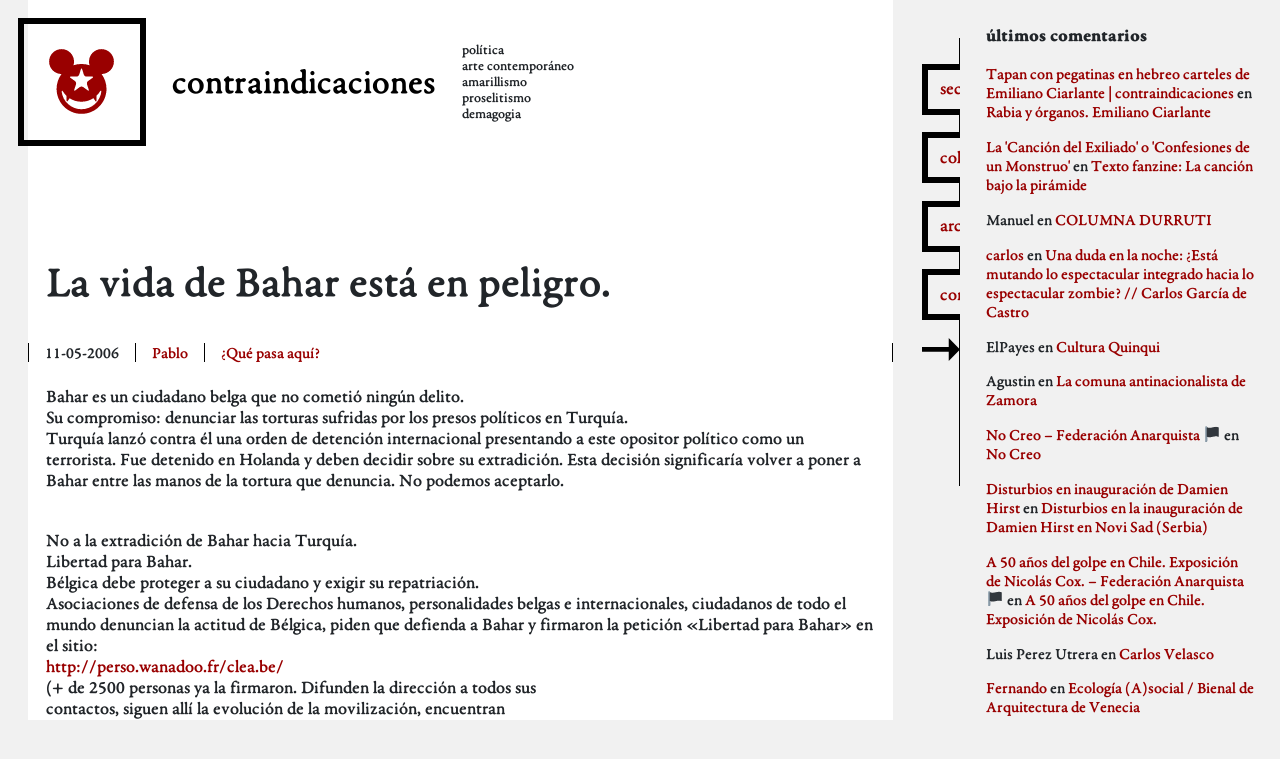

--- FILE ---
content_type: text/html; charset=UTF-8
request_url: https://contraindicaciones.net/la_vida_de_bahar_esta_en_pelig/
body_size: 10384
content:
<!doctype html>
<html lang="es">
  <head>
    <meta charset="utf-8">
    <meta http-equiv="x-ua-compatible" content="ie=edge">
    <meta name="viewport" content="width=device-width, initial-scale=1, shrink-to-fit=no">
    <title>La vida de Bahar está en peligro. | contraindicaciones</title>

<!-- The SEO Framework by Sybre Waaijer -->
<meta name="description" content="Bahar es un ciudadano belga que no cometi&oacute; ning&uacute;n delito. Su compromiso: denunciar las torturas sufridas por los presos pol&iacute;ticos en Turqu&iacute;a." />
<meta property="og:locale" content="es_ES" />
<meta property="og:type" content="website" />
<meta property="og:title" content="La vida de Bahar está en peligro. | contraindicaciones" />
<meta property="og:description" content="Bahar es un ciudadano belga que no cometi&oacute; ning&uacute;n delito. Su compromiso: denunciar las torturas sufridas por los presos pol&iacute;ticos en Turqu&iacute;a. Turqu&iacute;a lanz&oacute; contra &eacute;l una orden de detenci&oacute;n&#8230;" />
<meta property="og:url" content="https://contraindicaciones.net/la_vida_de_bahar_esta_en_pelig/" />
<meta property="og:site_name" content="contraindicaciones" />
<meta name="twitter:card" content="summary_large_image" />
<meta name="twitter:title" content="La vida de Bahar está en peligro. | contraindicaciones" />
<meta name="twitter:description" content="Bahar es un ciudadano belga que no cometi&oacute; ning&uacute;n delito. Su compromiso: denunciar las torturas sufridas por los presos pol&iacute;ticos en Turqu&iacute;a. Turqu&iacute;a lanz&oacute; contra &eacute;l una orden de detenci&oacute;n&#8230;" />
<link rel="canonical" href="https://contraindicaciones.net/la_vida_de_bahar_esta_en_pelig/" />
<script type="application/ld+json">{"@context":"https://schema.org","@type":"BreadcrumbList","itemListElement":[{"@type":"ListItem","position":1,"item":{"@id":"https://contraindicaciones.net/","name":"contraindicaciones"}},{"@type":"ListItem","position":2,"item":{"@id":"https://contraindicaciones.net/category/que-pasa-aqui/","name":"\u00bfQu\u00e9 pasa aqu\u00ed?"}},{"@type":"ListItem","position":3,"item":{"@id":"https://contraindicaciones.net/la_vida_de_bahar_esta_en_pelig/","name":"La vida de Bahar est\u00e1 en peligro."}}]}</script>
<!-- / The SEO Framework by Sybre Waaijer | 3.88ms meta | 0.40ms boot -->

<link rel='dns-prefetch' href='//s.w.org' />
<link rel="alternate" type="application/rss+xml" title="contraindicaciones &raquo; Comentario La vida de Bahar está en peligro. del feed" href="https://contraindicaciones.net/la_vida_de_bahar_esta_en_pelig/feed/" />
		<script>
			window._wpemojiSettings = {"baseUrl":"https:\/\/s.w.org\/images\/core\/emoji\/13.0.1\/72x72\/","ext":".png","svgUrl":"https:\/\/s.w.org\/images\/core\/emoji\/13.0.1\/svg\/","svgExt":".svg","source":{"concatemoji":"https:\/\/contraindicaciones.net\/wp\/wp-includes\/js\/wp-emoji-release.min.js?ver=5.7"}};
			!function(e,a,t){var n,r,o,i=a.createElement("canvas"),p=i.getContext&&i.getContext("2d");function s(e,t){var a=String.fromCharCode;p.clearRect(0,0,i.width,i.height),p.fillText(a.apply(this,e),0,0);e=i.toDataURL();return p.clearRect(0,0,i.width,i.height),p.fillText(a.apply(this,t),0,0),e===i.toDataURL()}function c(e){var t=a.createElement("script");t.src=e,t.defer=t.type="text/javascript",a.getElementsByTagName("head")[0].appendChild(t)}for(o=Array("flag","emoji"),t.supports={everything:!0,everythingExceptFlag:!0},r=0;r<o.length;r++)t.supports[o[r]]=function(e){if(!p||!p.fillText)return!1;switch(p.textBaseline="top",p.font="600 32px Arial",e){case"flag":return s([127987,65039,8205,9895,65039],[127987,65039,8203,9895,65039])?!1:!s([55356,56826,55356,56819],[55356,56826,8203,55356,56819])&&!s([55356,57332,56128,56423,56128,56418,56128,56421,56128,56430,56128,56423,56128,56447],[55356,57332,8203,56128,56423,8203,56128,56418,8203,56128,56421,8203,56128,56430,8203,56128,56423,8203,56128,56447]);case"emoji":return!s([55357,56424,8205,55356,57212],[55357,56424,8203,55356,57212])}return!1}(o[r]),t.supports.everything=t.supports.everything&&t.supports[o[r]],"flag"!==o[r]&&(t.supports.everythingExceptFlag=t.supports.everythingExceptFlag&&t.supports[o[r]]);t.supports.everythingExceptFlag=t.supports.everythingExceptFlag&&!t.supports.flag,t.DOMReady=!1,t.readyCallback=function(){t.DOMReady=!0},t.supports.everything||(n=function(){t.readyCallback()},a.addEventListener?(a.addEventListener("DOMContentLoaded",n,!1),e.addEventListener("load",n,!1)):(e.attachEvent("onload",n),a.attachEvent("onreadystatechange",function(){"complete"===a.readyState&&t.readyCallback()})),(n=t.source||{}).concatemoji?c(n.concatemoji):n.wpemoji&&n.twemoji&&(c(n.twemoji),c(n.wpemoji)))}(window,document,window._wpemojiSettings);
		</script>
		<style>
img.wp-smiley,
img.emoji {
	display: inline !important;
	border: none !important;
	box-shadow: none !important;
	height: 1em !important;
	width: 1em !important;
	margin: 0 .07em !important;
	vertical-align: -0.1em !important;
	background: none !important;
	padding: 0 !important;
}
</style>
	<link rel='stylesheet' id='wp-block-library-css'  href='https://contraindicaciones.net/wp/wp-includes/css/dist/block-library/style.min.css?ver=5.7' media='all' />
<link rel='stylesheet' id='sage/app.css-css'  href='https://contraindicaciones.net/app/themes/ci/dist/styles/app.css?id=eb5e397d90f64d0e7846' media='all' />
<script src='https://contraindicaciones.net/wp/wp-includes/js/jquery/jquery.min.js?ver=3.5.1' id='jquery-core-js'></script>
<script src='https://contraindicaciones.net/wp/wp-includes/js/jquery/jquery-migrate.min.js?ver=3.3.2' id='jquery-migrate-js'></script>
<link rel="https://api.w.org/" href="https://contraindicaciones.net/wp-json/" /><link rel="alternate" type="application/json" href="https://contraindicaciones.net/wp-json/wp/v2/posts/436" /><link rel="EditURI" type="application/rsd+xml" title="RSD" href="https://contraindicaciones.net/wp/xmlrpc.php?rsd" />
<link rel="wlwmanifest" type="application/wlwmanifest+xml" href="https://contraindicaciones.net/wp/wp-includes/wlwmanifest.xml" /> 
<link rel="alternate" type="application/json+oembed" href="https://contraindicaciones.net/wp-json/oembed/1.0/embed?url=https%3A%2F%2Fcontraindicaciones.net%2Fla_vida_de_bahar_esta_en_pelig%2F" />
<link rel="alternate" type="text/xml+oembed" href="https://contraindicaciones.net/wp-json/oembed/1.0/embed?url=https%3A%2F%2Fcontraindicaciones.net%2Fla_vida_de_bahar_esta_en_pelig%2F&#038;format=xml" />
<link rel="apple-touch-icon" sizes="180x180" href="/app/uploads/fbrfg/apple-touch-icon.png">
<link rel="icon" type="image/png" sizes="32x32" href="/app/uploads/fbrfg/favicon-32x32.png">
<link rel="icon" type="image/png" sizes="16x16" href="/app/uploads/fbrfg/favicon-16x16.png">
<link rel="manifest" href="/app/uploads/fbrfg/site.webmanifest">
<link rel="shortcut icon" href="/app/uploads/fbrfg/favicon.ico">
<meta name="msapplication-TileColor" content="#da532c">
<meta name="msapplication-config" content="/app/uploads/fbrfg/browserconfig.xml">
<meta name="theme-color" content="#ffffff"><style>.recentcomments a{display:inline !important;padding:0 !important;margin:0 !important;}</style>  </head>

  <body class="post-template-default single single-post postid-436 single-format-standard wp-embed-responsive la_vida_de_bahar_esta_en_pelig">
        
    <div id="app">
      <header class="banner">
  <div class="container-fluid">

    <div class="row brand align-items-center flex-column flex-md-row">
      <a class="logo mr-sm-4" href="https://contraindicaciones.net/">
        <svg class="browni" width="400" height="400" viewBox="0 0 400 400" fill="none" xmlns="http://www.w3.org/2000/svg">
<path fill-rule="evenodd" clip-rule="evenodd" d="M160.32 119.967C172.823 115.697 186.23 113.379 200.179 113.379C214.025 113.379 227.338 115.663 239.762 119.873C237.961 114.088 236.992 107.937 236.992 101.56C236.992 67.5613 264.553 40 298.551 40C332.55 40 360.111 67.5613 360.111 101.56C360.111 135.372 332.852 162.816 299.112 163.117C314.384 183.639 323.422 209.075 323.422 236.622C323.422 304.687 268.244 359.865 200.179 359.865C132.114 359.865 76.9359 304.687 76.9359 236.622C76.9359 209.076 85.9732 183.64 101.245 163.119C67.3911 162.949 40 135.453 40 101.56C40 67.5613 67.5613 40 101.56 40C135.558 40 163.12 67.5613 163.12 101.56C163.12 107.972 162.139 114.155 160.32 119.967ZM208.789 227.557C203.977 223.999 196.177 223.997 191.363 227.557L169.665 243.6C164.853 247.158 162.489 245.443 164.387 239.765L172.94 214.172C174.837 208.495 172.428 201.077 167.555 197.598L145.592 181.92C140.721 178.443 141.621 175.665 147.608 175.715L174.592 175.94C180.576 175.99 186.887 171.407 188.69 165.697L196.814 139.965C198.615 134.258 201.536 134.255 203.338 139.965L211.462 165.697C213.264 171.404 219.573 175.99 225.56 175.94L252.544 175.715C258.528 175.665 259.433 178.441 254.56 181.92L232.597 197.598C227.726 201.075 225.315 208.493 227.212 214.172L235.765 239.765C237.662 245.441 235.301 247.159 230.487 243.6L208.789 227.557ZM292.556 247.265C294.764 243.567 298.364 245.385 298 248.833C292.76 298.365 250.853 336.957 199.932 336.957C149.151 336.957 107.335 298.575 101.909 249.239C101.516 245.66 105.159 244.38 107.405 248.068C112.591 256.584 118.922 264.326 126.184 271.081L126.184 293.135C126.184 299.662 129.125 300.556 132.755 295.13L141.076 282.689C157.968 293.634 178.111 299.989 199.738 299.989C221.628 299.989 241.996 293.479 259.014 282.289L267.739 295.333C271.293 300.648 274.174 299.772 274.174 293.38V270.252C281.293 263.481 287.49 255.75 292.556 247.265Z" fill="#990000"/>
</svg>      </a>
      <a class="nombre mr-sm-4" href="https://contraindicaciones.net/">
        contraindicaciones
      </a>
      <div class="description text-center text-md-left">
        <span>política</span> <span>arte contemporáneo</span> <span>amarillismo</span> <span>proselitismo</span> <span>demagogia</span>
      </div>
    </div>

    <nav class="nav-mobile mt-3 d-md-none">
              <div class="menu-movil-container"><ul id="menu-movil" class="nav"><li id="menu-item-12188" class="menu-item menu-item-type-post_type menu-item-object-page menu-item-12188"><a href="https://contraindicaciones.net/colaboradores/">Colaboradores</a></li>
<li id="menu-item-12189" class="menu-item menu-item-type-post_type menu-item-object-page menu-item-12189"><a href="https://contraindicaciones.net/secciones/">Secciones</a></li>
<li id="menu-item-12190" class="menu-item menu-item-type-post_type menu-item-object-page menu-item-12190"><a href="https://contraindicaciones.net/archivos/">Archivos</a></li>
</ul></div>
          </nav>

  </div>

</header>


<main class="main">
         <div class="contenido-wrap d-flex justify-content-center">
  <div class="contenido d-flex flex-wrap abierto justify-content-center">
    <article class="post-436 post type-post status-publish format-standard hentry category-que-pasa-aqui">
      <header>
        <h1 class="entry-title">
          La vida de Bahar está en peligro.
        </h1>

        <div class="meta d-flex">
  <time class="updated" datetime="2006-05-11T08:14:51+00:00">
    11-05-2006
  </time>

  <p class="byline author vcard">
    <a href="https://contraindicaciones.net/author/pablo/" rel="author" class="fn">
      Pablo
    </a>
  </p>

  <ul class="categories"><li class="cat"><a href="https://contraindicaciones.net/category/que-pasa-aqui/">¿Qué pasa aquí?</a></li></ul>

</div>
      </header>

      <div class="entry-content">
        <p>Bahar es un ciudadano belga que no cometió ningún delito.<br />
Su compromiso: denunciar las torturas sufridas por los presos políticos en Turquía.<br />
Turquía lanzó contra él una orden de detención internacional presentando a este opositor político como un terrorista. Fue detenido en Holanda y deben decidir sobre su extradición. Esta decisión significaría volver a poner a Bahar entre las manos de la tortura que denuncia. No podemos aceptarlo.</p>
<p><span id="more-436"></span><br />
No a la extradición de Bahar hacia Turquía.<br />
Libertad para Bahar.<br />
Bélgica debe proteger a su ciudadano y exigir su repatriación.<br />
Asociaciones de defensa de los Derechos humanos, personalidades belgas e internacionales, ciudadanos de todo el mundo denuncian la actitud de Bélgica, piden que defienda a Bahar y firmaron la petición «Libertad para Bahar» en el sitio:<br />
<a href="http://perso.wanadoo.fr/clea.be/">http://perso.wanadoo.fr/clea.be/</a><br />
(+ de 2500 personas ya la firmaron. Difunden la dirección a todos sus<br />
contactos, siguen allí la evolución de la movilización, encuentran<br />
allí toda la información sobre el asunto…)<br />
El Clea (Comité para la libertad de expresión y asociación)</p>
      </div>

      <footer>
        
      </footer>

      <section id="comments" class="comments">
    
    
    	<div id="respond" class="comment-respond">
		<h3 id="reply-title" class="comment-reply-title">Deja una respuesta <small><a rel="nofollow" id="cancel-comment-reply-link" href="/la_vida_de_bahar_esta_en_pelig/#respond" style="display:none;">Cancelar la respuesta</a></small></h3><form action="https://contraindicaciones.net/wp/wp-comments-post.php" method="post" id="commentform" class="comment-form" novalidate><p class="comment-notes"><span id="email-notes">Tu dirección de correo electrónico no será publicada.</span> Los campos obligatorios están marcados con <span class="required">*</span></p><p class="comment-form-comment"><label for="comment">Comentario</label> <textarea id="comment" name="comment" cols="45" rows="8" maxlength="65525" required="required"></textarea></p><p class="comment-form-author"><label for="author">Nombre <span class="required">*</span></label> <input id="author" name="author" type="text" value="" size="30" maxlength="245" required='required' /></p>
<p class="comment-form-email"><label for="email">Correo electrónico <span class="required">*</span></label> <input id="email" name="email" type="email" value="" size="30" maxlength="100" aria-describedby="email-notes" required='required' /></p>
<p class="comment-form-url"><label for="url">Web</label> <input id="url" name="url" type="url" value="" size="30" maxlength="200" /></p>
<p class="form-submit"><input name="submit" type="submit" id="submit" class="submit" value="Publicar el comentario" /> <input type='hidden' name='comment_post_ID' value='436' id='comment_post_ID' />
<input type='hidden' name='comment_parent' id='comment_parent' value='0' />
</p><p style="display: none;"><input type="hidden" id="akismet_comment_nonce" name="akismet_comment_nonce" value="36b468dd56" /></p><p style="display: none !important;"><label>&#916;<textarea name="ak_hp_textarea" cols="45" rows="8" maxlength="100"></textarea></label><input type="hidden" id="ak_js_1" name="ak_js" value="246"/><script>document.getElementById( "ak_js_1" ).setAttribute( "value", ( new Date() ).getTime() );</script></p></form>	</div><!-- #respond -->
	  </section>
    </article>
  </div>
</div>
  </main>

  <aside class="sidebar">
      <div class="botones d-none d-md-flex">
  <nav class="nav-sidebar d-none d-md-block">
          <ul id="nav-sidebar" class="nav nav-sidebar"><li id="menu-item-12184" class="secciones menu-item menu-item-type-custom menu-item-object-custom menu-item-12184"><a href="#">secciones</a></li>
<li id="menu-item-12181" class="colaboradores menu-item menu-item-type-custom menu-item-object-custom menu-item-12181"><a href="#">colaboradores</a></li>
<li id="menu-item-12182" class="archivos menu-item menu-item-type-custom menu-item-object-custom menu-item-12182"><a href="#">archivos</a></li>
<li id="menu-item-12183" class="comentarios menu-item menu-item-type-custom menu-item-object-custom menu-item-12183"><a href="#">comentarios</a></li>
</ul>
    
    <a href="#" id="btnside">
      <svg id="flecha-izq" viewBox="0 0 243 148" fill="none" xmlns="http://www.w3.org/2000/svg">
<g clip-path="url(#clip0)">
<path d="M72 3.09494e-07L6.43538e-06 73.6121L72 147.224L72 88.6121L243 88.6122L243 58.6122L72 58.6121L72 3.09494e-07Z" fill="black"/>
</g>
<defs>
<clipPath id="clip0">
<rect width="243" height="148" fill="white"/>
</clipPath>
</defs>
</svg>      <svg id="flecha-der" width="243" height="148" viewBox="0 0 243 148" fill="none" xmlns="http://www.w3.org/2000/svg">
<path d="M171 147.224L243 73.6122L171 0V58.6122H0V88.6122H171V147.224Z" fill="black"/>
</svg>    </a>
  </nav>
</div>

<section class="widget categories-2 widget_categories"><h3>secciones</h3>
			<ul>
					<li class="cat-item cat-item-3"><a href="https://contraindicaciones.net/category/que-pasa-aqui/" title="La actualidad contraindicada.">¿Qué pasa aquí?</a>
</li>
	<li class="cat-item cat-item-4"><a href="https://contraindicaciones.net/category/autobombo/" title="Aquí los colaboradores de contraindicaciones presumen de sus logros, por ridículos que sean.">Autobombo</a>
</li>
	<li class="cat-item cat-item-5"><a href="https://contraindicaciones.net/category/critica-a-la-critica/" title="La mejor defensa es un buen ataque y el mejor ataque a un crítico es comerle la oreja.">Critica a la crítica</a>
</li>
	<li class="cat-item cat-item-6"><a href="https://contraindicaciones.net/category/delincuentes/" title="La criminalización es una potente herramienta que las instituciones utilizan contra la sociedad civil. Orgullo de delincuente.">Delincuentes</a>
</li>
	<li class="cat-item cat-item-7"><a href="https://contraindicaciones.net/category/difusion/" title="Propaganda, sin más. El resto de secciones también contiene propaganda pero aquí, más.">Difusión</a>
</li>
	<li class="cat-item cat-item-8"><a href="https://contraindicaciones.net/category/idioteces/" title="Cosas que nos avergüenza publicar pero que se publican igualmente porque somos incapaces de un mínimo de contención.">Idioteces</a>
</li>
	<li class="cat-item cat-item-9"><a href="https://contraindicaciones.net/category/memoria-historica/" title="Recordando los hermosos pasajes de nuestra historia.">Memoria Histórica</a>
</li>
	<li class="cat-item cat-item-10"><a href="https://contraindicaciones.net/category/pill-golding/" title="Cosas que nos gustan.">Pill Golding</a>
</li>
	<li class="cat-item cat-item-1"><a href="https://contraindicaciones.net/category/sin-categoria/">Sin categoría</a>
</li>
	<li class="cat-item cat-item-12"><a href="https://contraindicaciones.net/category/weblog/" title="Nuestra sección &quot;meta&quot;, o sea, lo que se refiere a contraindicaciones propiamente.">Weblog</a>
</li>
			</ul>

			</section><section class="widget archives-2 widget_archive"><h3>archivos</h3>
			<ul>
					<li><a href='https://contraindicaciones.net/2025/12/'>diciembre 2025</a></li>
	<li><a href='https://contraindicaciones.net/2025/11/'>noviembre 2025</a></li>
	<li><a href='https://contraindicaciones.net/2023/11/'>noviembre 2023</a></li>
	<li><a href='https://contraindicaciones.net/2023/09/'>septiembre 2023</a></li>
	<li><a href='https://contraindicaciones.net/2023/07/'>julio 2023</a></li>
	<li><a href='https://contraindicaciones.net/2023/02/'>febrero 2023</a></li>
	<li><a href='https://contraindicaciones.net/2022/06/'>junio 2022</a></li>
	<li><a href='https://contraindicaciones.net/2022/05/'>mayo 2022</a></li>
	<li><a href='https://contraindicaciones.net/2022/04/'>abril 2022</a></li>
	<li><a href='https://contraindicaciones.net/2022/03/'>marzo 2022</a></li>
	<li><a href='https://contraindicaciones.net/2021/05/'>mayo 2021</a></li>
	<li><a href='https://contraindicaciones.net/2021/04/'>abril 2021</a></li>
	<li><a href='https://contraindicaciones.net/2021/02/'>febrero 2021</a></li>
	<li><a href='https://contraindicaciones.net/2021/01/'>enero 2021</a></li>
	<li><a href='https://contraindicaciones.net/2020/12/'>diciembre 2020</a></li>
	<li><a href='https://contraindicaciones.net/2020/11/'>noviembre 2020</a></li>
	<li><a href='https://contraindicaciones.net/2020/10/'>octubre 2020</a></li>
	<li><a href='https://contraindicaciones.net/2020/09/'>septiembre 2020</a></li>
	<li><a href='https://contraindicaciones.net/2020/08/'>agosto 2020</a></li>
	<li><a href='https://contraindicaciones.net/2020/07/'>julio 2020</a></li>
	<li><a href='https://contraindicaciones.net/2020/06/'>junio 2020</a></li>
	<li><a href='https://contraindicaciones.net/2020/05/'>mayo 2020</a></li>
	<li><a href='https://contraindicaciones.net/2020/04/'>abril 2020</a></li>
	<li><a href='https://contraindicaciones.net/2020/03/'>marzo 2020</a></li>
	<li><a href='https://contraindicaciones.net/2020/02/'>febrero 2020</a></li>
	<li><a href='https://contraindicaciones.net/2020/01/'>enero 2020</a></li>
	<li><a href='https://contraindicaciones.net/2019/12/'>diciembre 2019</a></li>
	<li><a href='https://contraindicaciones.net/2019/11/'>noviembre 2019</a></li>
	<li><a href='https://contraindicaciones.net/2019/10/'>octubre 2019</a></li>
	<li><a href='https://contraindicaciones.net/2019/09/'>septiembre 2019</a></li>
	<li><a href='https://contraindicaciones.net/2019/07/'>julio 2019</a></li>
	<li><a href='https://contraindicaciones.net/2019/06/'>junio 2019</a></li>
	<li><a href='https://contraindicaciones.net/2019/05/'>mayo 2019</a></li>
	<li><a href='https://contraindicaciones.net/2019/04/'>abril 2019</a></li>
	<li><a href='https://contraindicaciones.net/2019/03/'>marzo 2019</a></li>
	<li><a href='https://contraindicaciones.net/2019/02/'>febrero 2019</a></li>
	<li><a href='https://contraindicaciones.net/2019/01/'>enero 2019</a></li>
	<li><a href='https://contraindicaciones.net/2018/12/'>diciembre 2018</a></li>
	<li><a href='https://contraindicaciones.net/2018/11/'>noviembre 2018</a></li>
	<li><a href='https://contraindicaciones.net/2018/10/'>octubre 2018</a></li>
	<li><a href='https://contraindicaciones.net/2018/09/'>septiembre 2018</a></li>
	<li><a href='https://contraindicaciones.net/2018/08/'>agosto 2018</a></li>
	<li><a href='https://contraindicaciones.net/2018/07/'>julio 2018</a></li>
	<li><a href='https://contraindicaciones.net/2018/06/'>junio 2018</a></li>
	<li><a href='https://contraindicaciones.net/2018/05/'>mayo 2018</a></li>
	<li><a href='https://contraindicaciones.net/2018/04/'>abril 2018</a></li>
	<li><a href='https://contraindicaciones.net/2018/03/'>marzo 2018</a></li>
	<li><a href='https://contraindicaciones.net/2018/02/'>febrero 2018</a></li>
	<li><a href='https://contraindicaciones.net/2018/01/'>enero 2018</a></li>
	<li><a href='https://contraindicaciones.net/2017/12/'>diciembre 2017</a></li>
	<li><a href='https://contraindicaciones.net/2017/11/'>noviembre 2017</a></li>
	<li><a href='https://contraindicaciones.net/2017/10/'>octubre 2017</a></li>
	<li><a href='https://contraindicaciones.net/2017/09/'>septiembre 2017</a></li>
	<li><a href='https://contraindicaciones.net/2017/08/'>agosto 2017</a></li>
	<li><a href='https://contraindicaciones.net/2017/07/'>julio 2017</a></li>
	<li><a href='https://contraindicaciones.net/2017/06/'>junio 2017</a></li>
	<li><a href='https://contraindicaciones.net/2017/05/'>mayo 2017</a></li>
	<li><a href='https://contraindicaciones.net/2017/04/'>abril 2017</a></li>
	<li><a href='https://contraindicaciones.net/2017/03/'>marzo 2017</a></li>
	<li><a href='https://contraindicaciones.net/2017/02/'>febrero 2017</a></li>
	<li><a href='https://contraindicaciones.net/2017/01/'>enero 2017</a></li>
	<li><a href='https://contraindicaciones.net/2016/12/'>diciembre 2016</a></li>
	<li><a href='https://contraindicaciones.net/2016/11/'>noviembre 2016</a></li>
	<li><a href='https://contraindicaciones.net/2016/10/'>octubre 2016</a></li>
	<li><a href='https://contraindicaciones.net/2016/09/'>septiembre 2016</a></li>
	<li><a href='https://contraindicaciones.net/2016/08/'>agosto 2016</a></li>
	<li><a href='https://contraindicaciones.net/2016/07/'>julio 2016</a></li>
	<li><a href='https://contraindicaciones.net/2016/06/'>junio 2016</a></li>
	<li><a href='https://contraindicaciones.net/2016/05/'>mayo 2016</a></li>
	<li><a href='https://contraindicaciones.net/2016/04/'>abril 2016</a></li>
	<li><a href='https://contraindicaciones.net/2016/03/'>marzo 2016</a></li>
	<li><a href='https://contraindicaciones.net/2016/02/'>febrero 2016</a></li>
	<li><a href='https://contraindicaciones.net/2016/01/'>enero 2016</a></li>
	<li><a href='https://contraindicaciones.net/2015/12/'>diciembre 2015</a></li>
	<li><a href='https://contraindicaciones.net/2015/11/'>noviembre 2015</a></li>
	<li><a href='https://contraindicaciones.net/2015/10/'>octubre 2015</a></li>
	<li><a href='https://contraindicaciones.net/2015/09/'>septiembre 2015</a></li>
	<li><a href='https://contraindicaciones.net/2015/08/'>agosto 2015</a></li>
	<li><a href='https://contraindicaciones.net/2015/07/'>julio 2015</a></li>
	<li><a href='https://contraindicaciones.net/2015/06/'>junio 2015</a></li>
	<li><a href='https://contraindicaciones.net/2015/05/'>mayo 2015</a></li>
	<li><a href='https://contraindicaciones.net/2015/04/'>abril 2015</a></li>
	<li><a href='https://contraindicaciones.net/2015/03/'>marzo 2015</a></li>
	<li><a href='https://contraindicaciones.net/2015/02/'>febrero 2015</a></li>
	<li><a href='https://contraindicaciones.net/2015/01/'>enero 2015</a></li>
	<li><a href='https://contraindicaciones.net/2014/12/'>diciembre 2014</a></li>
	<li><a href='https://contraindicaciones.net/2014/11/'>noviembre 2014</a></li>
	<li><a href='https://contraindicaciones.net/2014/10/'>octubre 2014</a></li>
	<li><a href='https://contraindicaciones.net/2014/09/'>septiembre 2014</a></li>
	<li><a href='https://contraindicaciones.net/2014/08/'>agosto 2014</a></li>
	<li><a href='https://contraindicaciones.net/2014/07/'>julio 2014</a></li>
	<li><a href='https://contraindicaciones.net/2014/06/'>junio 2014</a></li>
	<li><a href='https://contraindicaciones.net/2014/05/'>mayo 2014</a></li>
	<li><a href='https://contraindicaciones.net/2014/01/'>enero 2014</a></li>
	<li><a href='https://contraindicaciones.net/2013/12/'>diciembre 2013</a></li>
	<li><a href='https://contraindicaciones.net/2013/11/'>noviembre 2013</a></li>
	<li><a href='https://contraindicaciones.net/2013/10/'>octubre 2013</a></li>
	<li><a href='https://contraindicaciones.net/2013/09/'>septiembre 2013</a></li>
	<li><a href='https://contraindicaciones.net/2013/08/'>agosto 2013</a></li>
	<li><a href='https://contraindicaciones.net/2013/07/'>julio 2013</a></li>
	<li><a href='https://contraindicaciones.net/2013/06/'>junio 2013</a></li>
	<li><a href='https://contraindicaciones.net/2013/05/'>mayo 2013</a></li>
	<li><a href='https://contraindicaciones.net/2013/04/'>abril 2013</a></li>
	<li><a href='https://contraindicaciones.net/2013/03/'>marzo 2013</a></li>
	<li><a href='https://contraindicaciones.net/2013/02/'>febrero 2013</a></li>
	<li><a href='https://contraindicaciones.net/2013/01/'>enero 2013</a></li>
	<li><a href='https://contraindicaciones.net/2012/12/'>diciembre 2012</a></li>
	<li><a href='https://contraindicaciones.net/2012/11/'>noviembre 2012</a></li>
	<li><a href='https://contraindicaciones.net/2012/10/'>octubre 2012</a></li>
	<li><a href='https://contraindicaciones.net/2012/09/'>septiembre 2012</a></li>
	<li><a href='https://contraindicaciones.net/2012/08/'>agosto 2012</a></li>
	<li><a href='https://contraindicaciones.net/2012/07/'>julio 2012</a></li>
	<li><a href='https://contraindicaciones.net/2012/06/'>junio 2012</a></li>
	<li><a href='https://contraindicaciones.net/2012/05/'>mayo 2012</a></li>
	<li><a href='https://contraindicaciones.net/2012/04/'>abril 2012</a></li>
	<li><a href='https://contraindicaciones.net/2012/03/'>marzo 2012</a></li>
	<li><a href='https://contraindicaciones.net/2012/02/'>febrero 2012</a></li>
	<li><a href='https://contraindicaciones.net/2012/01/'>enero 2012</a></li>
	<li><a href='https://contraindicaciones.net/2011/12/'>diciembre 2011</a></li>
	<li><a href='https://contraindicaciones.net/2011/11/'>noviembre 2011</a></li>
	<li><a href='https://contraindicaciones.net/2011/10/'>octubre 2011</a></li>
	<li><a href='https://contraindicaciones.net/2011/09/'>septiembre 2011</a></li>
	<li><a href='https://contraindicaciones.net/2011/08/'>agosto 2011</a></li>
	<li><a href='https://contraindicaciones.net/2011/07/'>julio 2011</a></li>
	<li><a href='https://contraindicaciones.net/2011/06/'>junio 2011</a></li>
	<li><a href='https://contraindicaciones.net/2011/05/'>mayo 2011</a></li>
	<li><a href='https://contraindicaciones.net/2011/04/'>abril 2011</a></li>
	<li><a href='https://contraindicaciones.net/2011/03/'>marzo 2011</a></li>
	<li><a href='https://contraindicaciones.net/2011/02/'>febrero 2011</a></li>
	<li><a href='https://contraindicaciones.net/2011/01/'>enero 2011</a></li>
	<li><a href='https://contraindicaciones.net/2010/12/'>diciembre 2010</a></li>
	<li><a href='https://contraindicaciones.net/2010/11/'>noviembre 2010</a></li>
	<li><a href='https://contraindicaciones.net/2010/10/'>octubre 2010</a></li>
	<li><a href='https://contraindicaciones.net/2010/09/'>septiembre 2010</a></li>
	<li><a href='https://contraindicaciones.net/2010/08/'>agosto 2010</a></li>
	<li><a href='https://contraindicaciones.net/2010/07/'>julio 2010</a></li>
	<li><a href='https://contraindicaciones.net/2010/06/'>junio 2010</a></li>
	<li><a href='https://contraindicaciones.net/2010/05/'>mayo 2010</a></li>
	<li><a href='https://contraindicaciones.net/2010/04/'>abril 2010</a></li>
	<li><a href='https://contraindicaciones.net/2010/03/'>marzo 2010</a></li>
	<li><a href='https://contraindicaciones.net/2010/02/'>febrero 2010</a></li>
	<li><a href='https://contraindicaciones.net/2010/01/'>enero 2010</a></li>
	<li><a href='https://contraindicaciones.net/2009/12/'>diciembre 2009</a></li>
	<li><a href='https://contraindicaciones.net/2009/11/'>noviembre 2009</a></li>
	<li><a href='https://contraindicaciones.net/2009/10/'>octubre 2009</a></li>
	<li><a href='https://contraindicaciones.net/2009/09/'>septiembre 2009</a></li>
	<li><a href='https://contraindicaciones.net/2009/08/'>agosto 2009</a></li>
	<li><a href='https://contraindicaciones.net/2009/07/'>julio 2009</a></li>
	<li><a href='https://contraindicaciones.net/2009/06/'>junio 2009</a></li>
	<li><a href='https://contraindicaciones.net/2009/05/'>mayo 2009</a></li>
	<li><a href='https://contraindicaciones.net/2009/04/'>abril 2009</a></li>
	<li><a href='https://contraindicaciones.net/2009/03/'>marzo 2009</a></li>
	<li><a href='https://contraindicaciones.net/2009/02/'>febrero 2009</a></li>
	<li><a href='https://contraindicaciones.net/2009/01/'>enero 2009</a></li>
	<li><a href='https://contraindicaciones.net/2008/12/'>diciembre 2008</a></li>
	<li><a href='https://contraindicaciones.net/2008/06/'>junio 2008</a></li>
	<li><a href='https://contraindicaciones.net/2008/05/'>mayo 2008</a></li>
	<li><a href='https://contraindicaciones.net/2008/04/'>abril 2008</a></li>
	<li><a href='https://contraindicaciones.net/2008/03/'>marzo 2008</a></li>
	<li><a href='https://contraindicaciones.net/2008/02/'>febrero 2008</a></li>
	<li><a href='https://contraindicaciones.net/2008/01/'>enero 2008</a></li>
	<li><a href='https://contraindicaciones.net/2007/12/'>diciembre 2007</a></li>
	<li><a href='https://contraindicaciones.net/2007/11/'>noviembre 2007</a></li>
	<li><a href='https://contraindicaciones.net/2007/10/'>octubre 2007</a></li>
	<li><a href='https://contraindicaciones.net/2007/09/'>septiembre 2007</a></li>
	<li><a href='https://contraindicaciones.net/2007/08/'>agosto 2007</a></li>
	<li><a href='https://contraindicaciones.net/2007/07/'>julio 2007</a></li>
	<li><a href='https://contraindicaciones.net/2007/06/'>junio 2007</a></li>
	<li><a href='https://contraindicaciones.net/2007/05/'>mayo 2007</a></li>
	<li><a href='https://contraindicaciones.net/2007/04/'>abril 2007</a></li>
	<li><a href='https://contraindicaciones.net/2007/03/'>marzo 2007</a></li>
	<li><a href='https://contraindicaciones.net/2007/02/'>febrero 2007</a></li>
	<li><a href='https://contraindicaciones.net/2007/01/'>enero 2007</a></li>
	<li><a href='https://contraindicaciones.net/2006/12/'>diciembre 2006</a></li>
	<li><a href='https://contraindicaciones.net/2006/11/'>noviembre 2006</a></li>
	<li><a href='https://contraindicaciones.net/2006/07/'>julio 2006</a></li>
	<li><a href='https://contraindicaciones.net/2006/06/'>junio 2006</a></li>
	<li><a href='https://contraindicaciones.net/2006/05/'>mayo 2006</a></li>
	<li><a href='https://contraindicaciones.net/2006/04/'>abril 2006</a></li>
	<li><a href='https://contraindicaciones.net/2006/03/'>marzo 2006</a></li>
	<li><a href='https://contraindicaciones.net/2006/02/'>febrero 2006</a></li>
	<li><a href='https://contraindicaciones.net/2006/01/'>enero 2006</a></li>
	<li><a href='https://contraindicaciones.net/2005/12/'>diciembre 2005</a></li>
	<li><a href='https://contraindicaciones.net/2005/11/'>noviembre 2005</a></li>
	<li><a href='https://contraindicaciones.net/2005/10/'>octubre 2005</a></li>
	<li><a href='https://contraindicaciones.net/2005/09/'>septiembre 2005</a></li>
	<li><a href='https://contraindicaciones.net/2005/08/'>agosto 2005</a></li>
	<li><a href='https://contraindicaciones.net/2005/07/'>julio 2005</a></li>
	<li><a href='https://contraindicaciones.net/2005/06/'>junio 2005</a></li>
	<li><a href='https://contraindicaciones.net/2005/05/'>mayo 2005</a></li>
	<li><a href='https://contraindicaciones.net/2005/04/'>abril 2005</a></li>
	<li><a href='https://contraindicaciones.net/2005/03/'>marzo 2005</a></li>
	<li><a href='https://contraindicaciones.net/2005/02/'>febrero 2005</a></li>
	<li><a href='https://contraindicaciones.net/2005/01/'>enero 2005</a></li>
	<li><a href='https://contraindicaciones.net/2004/12/'>diciembre 2004</a></li>
	<li><a href='https://contraindicaciones.net/2004/11/'>noviembre 2004</a></li>
	<li><a href='https://contraindicaciones.net/2004/10/'>octubre 2004</a></li>
	<li><a href='https://contraindicaciones.net/2004/09/'>septiembre 2004</a></li>
	<li><a href='https://contraindicaciones.net/2004/08/'>agosto 2004</a></li>
	<li><a href='https://contraindicaciones.net/2004/07/'>julio 2004</a></li>
	<li><a href='https://contraindicaciones.net/2004/06/'>junio 2004</a></li>
	<li><a href='https://contraindicaciones.net/2004/05/'>mayo 2004</a></li>
	<li><a href='https://contraindicaciones.net/2004/04/'>abril 2004</a></li>
	<li><a href='https://contraindicaciones.net/2004/03/'>marzo 2004</a></li>
	<li><a href='https://contraindicaciones.net/2004/02/'>febrero 2004</a></li>
	<li><a href='https://contraindicaciones.net/2004/01/'>enero 2004</a></li>
	<li><a href='https://contraindicaciones.net/2003/12/'>diciembre 2003</a></li>
	<li><a href='https://contraindicaciones.net/2003/11/'>noviembre 2003</a></li>
			</ul>

			</section><section class="widget autores_widget-4 widget_autores_widget"><h3>autores</h3><ul class="textwidget"><li><a href="https://contraindicaciones.net/author/aitor/" title="Entradas de aitor">aitor</a></li><li><a href="https://contraindicaciones.net/author/anna-antselovich/" title="Entradas de Anna Antselovich">Anna Antselovich</a></li><li><a href="https://contraindicaciones.net/author/anti-ochoa/" title="Entradas de Anti Ochoa">Anti Ochoa</a></li><li><a href="https://contraindicaciones.net/author/carlosdecastro/" title="Entradas de Archivo De Castro">Archivo De Castro</a></li><li><a href="https://contraindicaciones.net/author/chus-martinez/" title="Entradas de Chus Martinez">Chus Martinez</a></li><li><a href="https://contraindicaciones.net/author/claudia/" title="Entradas de claudia">claudia</a></li><li><a href="https://contraindicaciones.net/author/claudio-gallo/" title="Entradas de Claudio Gallo">Claudio Gallo</a></li><li><a href="https://contraindicaciones.net/author/daniel-villegas/" title="Entradas de Daniel">Daniel</a></li><li><a href="https://contraindicaciones.net/author/democracia/" title="Entradas de Democracia">Democracia</a></li><li><a href="https://contraindicaciones.net/author/dios/" title="Entradas de dios">dios</a></li><li><a href="https://contraindicaciones.net/author/elenapedrosa/" title="Entradas de elenapedrosa">elenapedrosa</a></li><li><a href="https://contraindicaciones.net/author/germano-paris/" title="Entradas de Germano Paris">Germano Paris</a></li><li><a href="https://contraindicaciones.net/author/gus-man/" title="Entradas de Gus-Man">Gus-Man</a></li><li><a href="https://contraindicaciones.net/author/iren-txus/" title="Entradas de Iren Txus">Iren Txus</a></li><li><a href="https://contraindicaciones.net/author/joaquin-ivars/" title="Entradas de Joaquín Ivars">Joaquín Ivars</a></li><li><a href="https://contraindicaciones.net/author/jose-a-miranda/" title="Entradas de Jose A. Miranda">Jose A. Miranda</a></li><li><a href="https://contraindicaciones.net/author/julian-vidal/" title="Entradas de Julian Vidal">Julian Vidal</a></li><li><a href="https://contraindicaciones.net/author/monica/" title="Entradas de monica">monica</a></li><li><a href="https://contraindicaciones.net/author/noaz/" title="Entradas de Noaz">Noaz</a></li><li><a href="https://contraindicaciones.net/author/pablo/" title="Entradas de Pablo">Pablo</a></li><li><a href="https://contraindicaciones.net/author/psjm/" title="Entradas de PSJM">PSJM</a></li><li><a href="https://contraindicaciones.net/author/queen-of-the-bongo/" title="Entradas de Queen of the Bongo">Queen of the Bongo</a></li><li><a href="https://contraindicaciones.net/author/ruben-santiago/" title="Entradas de Ruben Santiago">Ruben Santiago</a></li><li><a href="https://contraindicaciones.net/author/santi-ochoa/" title="Entradas de Santi Ochoa">Santi Ochoa</a></li><li><a href="https://contraindicaciones.net/author/seccion-madrid/" title="Entradas de Seccion Madrid">Seccion Madrid</a></li><li><a href="https://contraindicaciones.net/author/tipo-gris/" title="Entradas de tipo gris">tipo gris</a></li></ul></section><section class="widget recent-comments-2 widget_recent_comments"><h3>últimos comentarios</h3><ul id="recentcomments"><li class="recentcomments"><span class="comment-author-link"><a href='https://contraindicaciones.net/tapan-con-pegatinas-en-hebreo-carteles-de-emiliano-ciarlante/' rel='external nofollow ugc' class='url'>Tapan con pegatinas en hebreo carteles de Emiliano Ciarlante | contraindicaciones</a></span> en <a href="https://contraindicaciones.net/rabia-y-organos-emiliano-ciarlante/comment-page-1/#comment-28394">Rabia y órganos. Emiliano Ciarlante</a></li><li class="recentcomments"><span class="comment-author-link"><a href='https://archivodecastro.com/la-cancion-del-exiliado-o-confesiones-de-un-monstruo/' rel='external nofollow ugc' class='url'>La &#039;Canción del Exiliado&#039; o &#039;Confesiones de un Monstruo&#039;</a></span> en <a href="https://contraindicaciones.net/texto-fanzine-la-cancion-bajo-la-piramide/comment-page-1/#comment-28216">Texto fanzine: La canción bajo la pirámide</a></li><li class="recentcomments"><span class="comment-author-link">Manuel</span> en <a href="https://contraindicaciones.net/columna_durruti/comment-page-1/#comment-26751">COLUMNA DURRUTI</a></li><li class="recentcomments"><span class="comment-author-link"><a href='https://archivodecastro.org/' rel='external nofollow ugc' class='url'>carlos</a></span> en <a href="https://contraindicaciones.net/una_duda_en_la_noche_esta_mutando_lo_espectacular_integrado_hacia_lo_espectacular_zombie_carlos_garc/comment-page-1/#comment-26309">Una duda en la noche: ¿Está mutando lo espectacular integrado hacia lo espectacular zombie? // Carlos García de Castro</a></li><li class="recentcomments"><span class="comment-author-link">ElPayes</span> en <a href="https://contraindicaciones.net/cultura_quinqui/comment-page-1/#comment-25919">Cultura Quinqui</a></li><li class="recentcomments"><span class="comment-author-link">Agustin</span> en <a href="https://contraindicaciones.net/la-comuna-antinacionalista-de-zamora/comment-page-1/#comment-24550">La comuna antinacionalista de Zamora</a></li><li class="recentcomments"><span class="comment-author-link"><a href='https://www.federacionanarquista.net/no-creo/' rel='external nofollow ugc' class='url'>No Creo &#8211; Federación Anarquista 🏴</a></span> en <a href="https://contraindicaciones.net/no-creo/comment-page-1/#comment-24429">No Creo</a></li><li class="recentcomments"><span class="comment-author-link"><a href='https://esferapublica.org/disturbios-damien-hirst/' rel='external nofollow ugc' class='url'>Disturbios en inauguración de Damien Hirst</a></span> en <a href="https://contraindicaciones.net/disturbios-en-la-inauguracion-de-damien-hirst-en-novi-sad-serbia/comment-page-1/#comment-24353">Disturbios en la inauguración de Damien Hirst en Novi Sad (Serbia)</a></li><li class="recentcomments"><span class="comment-author-link"><a href='https://www.federacionanarquista.net/a-50-anos-del-golpe-en-chile-exposicion-de-nicolas-cox/' rel='external nofollow ugc' class='url'>A 50 años del golpe en Chile. Exposición de Nicolás Cox. &#8211; Federación Anarquista 🏴</a></span> en <a href="https://contraindicaciones.net/a-50-anos-del-golpe-en-chile-exposicion-de-nicolas-cox/comment-page-1/#comment-24345">A 50 años del golpe en Chile. Exposición de Nicolás Cox.</a></li><li class="recentcomments"><span class="comment-author-link">Luis Perez Utrera</span> en <a href="https://contraindicaciones.net/carlos_velasco/comment-page-1/#comment-24308">Carlos Velasco</a></li><li class="recentcomments"><span class="comment-author-link"><a href='http://www.alasbarricadas.org' rel='external nofollow ugc' class='url'>Fernando</a></span> en <a href="https://contraindicaciones.net/ecologia-asocial-bienal-de-arquitectura-de-venecia/comment-page-1/#comment-24235">Ecología (A)social / Bienal de Arquitectura de Venecia</a></li><li class="recentcomments"><span class="comment-author-link"><a href='https://www.todoporhacer.org/garcia-oliver/' rel='external nofollow ugc' class='url'>Cuarenta años de la muerte de García Oliver. El alma de Los Solidarios y Ministro de Justicia Popular &#8211; Todo Por Hacer</a></span> en <a href="https://contraindicaciones.net/gimnasia-revolucionaria-contra-la-republica-burguesa/comment-page-1/#comment-23185">Gimnasia revolucionaria contra la República burguesa</a></li><li class="recentcomments"><span class="comment-author-link"><a href='https://ateneolibertariocarabanchellatina.wordpress.com/2022/09/06/cuarenta-anos-de-la-muerte-de-garcia-oliver-el-alma-de-los-solidarios-y-ministro-de-justicia-popular/' rel='external nofollow ugc' class='url'>Cuarenta años de la muerte de García Oliver. El alma de Los Solidarios y Ministro de Justicia Popular &#8211; Ateneo Libertario Carabanchel Latina</a></span> en <a href="https://contraindicaciones.net/gimnasia-revolucionaria-contra-la-republica-burguesa/comment-page-1/#comment-22666">Gimnasia revolucionaria contra la República burguesa</a></li><li class="recentcomments"><span class="comment-author-link">David</span> en <a href="https://contraindicaciones.net/el_informalismo_abstracto_en_n/comment-page-8/#comment-22491">El informalismo abstracto en Nueva York ya no es lo que era</a></li><li class="recentcomments"><span class="comment-author-link"><a href='https://www.federacionanarquista.net/international-society-of-proudhonian-studies/' rel='external nofollow ugc' class='url'>International Society of Proudhonian Studies &#8211; Federación Anarquista 🏴</a></span> en <a href="https://contraindicaciones.net/proudhonianos-en-florencia/comment-page-1/#comment-22178">Proudhonianos en Florencia</a></li></ul></section>
  </aside>

<footer class="content-info">
  <div class="container">
      </div>
</footer>
    </div>

        <script id='sage/vendor.js-js-before'>
!function(e){function r(r){for(var n,l,f=r[0],i=r[1],a=r[2],c=0,s=[];c<f.length;c++)l=f[c],Object.prototype.hasOwnProperty.call(o,l)&&o[l]&&s.push(o[l][0]),o[l]=0;for(n in i)Object.prototype.hasOwnProperty.call(i,n)&&(e[n]=i[n]);for(p&&p(r);s.length;)s.shift()();return u.push.apply(u,a||[]),t()}function t(){for(var e,r=0;r<u.length;r++){for(var t=u[r],n=!0,f=1;f<t.length;f++){var i=t[f];0!==o[i]&&(n=!1)}n&&(u.splice(r--,1),e=l(l.s=t[0]))}return e}var n={},o={0:0},u=[];function l(r){if(n[r])return n[r].exports;var t=n[r]={i:r,l:!1,exports:{}};return e[r].call(t.exports,t,t.exports,l),t.l=!0,t.exports}l.m=e,l.c=n,l.d=function(e,r,t){l.o(e,r)||Object.defineProperty(e,r,{enumerable:!0,get:t})},l.r=function(e){"undefined"!=typeof Symbol&&Symbol.toStringTag&&Object.defineProperty(e,Symbol.toStringTag,{value:"Module"}),Object.defineProperty(e,"__esModule",{value:!0})},l.t=function(e,r){if(1&r&&(e=l(e)),8&r)return e;if(4&r&&"object"==typeof e&&e&&e.__esModule)return e;var t=Object.create(null);if(l.r(t),Object.defineProperty(t,"default",{enumerable:!0,value:e}),2&r&&"string"!=typeof e)for(var n in e)l.d(t,n,function(r){return e[r]}.bind(null,n));return t},l.n=function(e){var r=e&&e.__esModule?function(){return e.default}:function(){return e};return l.d(r,"a",r),r},l.o=function(e,r){return Object.prototype.hasOwnProperty.call(e,r)},l.p="/";var f=window.webpackJsonp=window.webpackJsonp||[],i=f.push.bind(f);f.push=r,f=f.slice();for(var a=0;a<f.length;a++)r(f[a]);var p=i;t()}([]);
</script>
<script src='https://contraindicaciones.net/app/themes/ci/dist/scripts/vendor.js?id=9778cad45096d543d8c9' id='sage/vendor.js-js'></script>
<script src='https://contraindicaciones.net/app/themes/ci/dist/scripts/app.js?id=40eac8d85b47469928f6' id='sage/app.js-js'></script>
<script src='https://contraindicaciones.net/wp/wp-includes/js/comment-reply.min.js?ver=5.7' id='comment-reply-js'></script>
<script src='https://contraindicaciones.net/wp/wp-includes/js/wp-embed.min.js?ver=5.7' id='wp-embed-js'></script>
<script defer src='https://contraindicaciones.net/app/plugins/akismet/_inc/akismet-frontend.js?ver=1658852030' id='akismet-frontend-js'></script>
  </body>
</html>


--- FILE ---
content_type: application/javascript; charset=utf-8
request_url: https://contraindicaciones.net/app/themes/ci/dist/scripts/app.js?id=40eac8d85b47469928f6
body_size: 1366
content:
(window.webpackJsonp=window.webpackJsonp||[]).push([[1],{0:function(a,t,n){n("xYjq"),n("cpPS"),a.exports=n("q8Qp")},cpPS:function(a,t){},q8Qp:function(a,t){},xYjq:function(a,t,n){"use strict";n.r(t),function(a){n("xeH2"),n("SYky"),n("y6VU");var t=n("EgnG"),o=n("Vdp7");a(document).ready((function(){a(window).height();var n=a(window).width(),e=a(".banner");n>=768&&(window.onscroll=function(){window.scrollY>1?e.addClass("cerrado"):e.removeClass("cerrado")});a(".button-container");new o(".infinite-scroll-container",{path:".nav-previous a",append:"article",history:!1,hideNav:".posts-navigation",button:".view-more-button",status:".page-load-status",debug:!0}).on("append",(function(a,t,n,o){}));var s=a(".browni");s.mouseenter((function(){a(this).addClass("browniano"),a(".browniano").on("animationiteration webkitAnimationIteration oanimationiteration MSAnimationIteration",(function(t){var n=0;n+=Math.floor(40*Math.random()-20),a(this).css({top:Math.floor(5*Math.random()-3)+"px"},0),a(this).css({left:Math.floor(5*Math.random()-3)+"px"},0),a(this).css({transform:"rotate("+n+"deg)"},0)}))})),s.mouseleave((function(){a(this).removeClass("browniano")}));var i,r,d=(i='<div class="gota"><div class="gota-rastro"><div class="rastro"></div></div><div class="gota-cabeza"></div></div>',(r=document.createElement("template")).innerHTML=i,r.content.firstChild),c=document.getElementsByClassName("gotea");function l(a){for(var n=Math.floor(5*Math.random()),o=0;o<n;o++)a.appendChild(d.cloneNode(!0)),console.log(a);for(var e=a.getElementsByClassName("gota"),s=0;s<e.length;s++){var i=90*Math.random()+"%",r=e[s];r.style.left=i;var c=r.getElementsByClassName("gota-rastro"),l=100*Math.random()+"px",u=5e3*Math.random()+1e3;Object(t.a)({targets:c,height:l,easing:"easeInOutQuad",duration:u})}a.setAttribute("class","goteando ".concat(a.classList))}l(c[0]),document.addEventListener("scroll",(function(){for(var a=0;a<c.length;a++){var t=c[a];n=void 0,(n=t.getBoundingClientRect()).top>=0&&n.top<=(window.innerHeight||document.documentElement.clientHeight)&&!t.classList.contains("goteando")&&l(t)}var n}))}))}.call(this,n("xeH2"))},xeH2:function(a,t){a.exports=window.jQuery},y6VU:function(a,t,n){"use strict";(function(a){var t=n("EgnG");a(document).ready((function(){a(window).height();var n=a(window).width(),o=(a(".banner"),a(".sidebar"),a(".comentarios"),a(".secciones"),a(".colaboradores"),a(".archivos"),a("#btnside")),e=a(".contenido"),s=a(".widget_autores_widget"),i=a(".widget_archive"),r=a(".widget_categories"),d=a(".widget_recent_comments"),c={estado:"abierto",cerrar:function(){this.estado="cerrado",e.removeClass("abierto"),o.addClass("cerrado"),Object(t.a)({targets:".sidebar",translateX:"+100%",easing:"easeOutElastic(1, .6)",duration:333})},abrir:function(){this.estado="abierto",e.addClass("abierto"),o.removeClass("cerrado"),Object(t.a)({targets:".sidebar",translateX:"0",easing:"easeOutElastic(1, .6)",duration:333})}},l={mostrando:"comentarios",archivos:function(){u(),this.mostrando="archivos",i.removeClass("d-none"),s.addClass("d-none"),r.addClass("d-none"),d.addClass("d-none")},autores:function(){u(),this.mostrando="archivos",i.addClass("d-none"),s.removeClass("d-none"),r.addClass("d-none"),d.addClass("d-none")},categorias:function(){u(),this.mostrando="archivos",i.addClass("d-none"),s.addClass("d-none"),r.removeClass("d-none"),d.addClass("d-none")},comentarios:function(){u(),this.mostrando="archivos",i.addClass("d-none"),s.addClass("d-none"),r.addClass("d-none"),d.removeClass("d-none")}};function u(){"cerrado"==c.estado&&c.abrir()}a(".nav-sidebar .archivos a").click((function(){l.archivos()})),a(".nav-sidebar .comentarios a").click((function(){l.comentarios()})),a(".nav-sidebar .colaboradores a").click((function(){l.autores()})),a(".nav-sidebar .secciones a").click((function(){l.categorias()})),a("#btnside").click((function(){"cerrado"==c.estado?c.abrir():c.cerrar()})),a("#nav-sidebar .menu-item a").mouseenter((function(){var o=a(this).width()-n/100;Object(t.a)({targets:this,translateX:-o,easing:"easeOutElastic(1, .6)",duration:333})})),a("#nav-sidebar .menu-item a").mouseout((function(){Object(t.a)({targets:this,translateX:"0",easing:"easeOutElastic(1, .6)",duration:333})}))}))}).call(this,n("xeH2"))}},[[0,0,4]]]);

--- FILE ---
content_type: image/svg+xml
request_url: https://contraindicaciones.net/app/themes/ci/dist/images/delincuentes.svg
body_size: 1395
content:
<svg width="400" height="400" viewBox="0 0 400 400" fill="none" xmlns="http://www.w3.org/2000/svg">
<path fill-rule="evenodd" clip-rule="evenodd" d="M76.1637 298.256C72.9851 301.609 67.3949 302.1 63.6815 299.349C63.6815 299.349 55.8494 292.019 45.7799 292.019C28.7806 292.019 15 305.8 15 322.799C15 339.799 28.7806 353.579 45.7799 353.579C48.2462 353.579 51.9359 357.306 51.9359 359.735C51.9359 373.335 62.9604 384.359 76.5599 384.359C90.1593 384.359 101.184 373.335 101.184 359.735C101.184 349.941 91.0296 341.329 91.0296 341.329C88.9449 339.184 88.8559 335.756 90.9154 333.584L118.471 304.533C140.146 323.569 168.565 335.111 199.68 335.111C227.227 335.111 252.662 326.064 273.174 310.778L296.035 333.683C298.148 335.8 298.102 339.184 296.018 341.329C296.018 341.329 285.863 349.941 285.863 359.735C285.863 373.335 296.888 384.359 310.487 384.359C324.087 384.359 335.111 373.335 335.111 359.735C335.111 357.306 338.801 353.579 341.267 353.579C358.267 353.579 372.047 339.799 372.047 322.799C372.047 305.8 358.267 292.019 341.267 292.019C331.198 292.019 323.366 299.349 323.366 299.349C319.652 302.1 313.992 301.68 310.723 298.411L298.181 285.869C313.639 265.29 322.799 239.711 322.799 211.992C322.799 178.537 309.456 148.199 287.802 126.009L321.775 90.1913C324.463 87.4982 328.911 87.4075 331.707 89.9915C331.707 89.9915 341.989 101.184 353.579 101.184C370.579 101.184 384.359 87.4032 384.359 70.4039C384.359 53.4046 370.579 39.6239 353.579 39.6239C352.273 39.6239 350.969 39.6623 349.702 39.6996L349.701 39.6996C343.807 39.873 338.719 40.0227 338.066 36.1766C335.85 23.1259 324.087 15 310.487 15C296.888 15 285.863 26.0245 285.863 39.6239C285.863 49.6102 294.936 56.6998 294.936 56.6998C297.853 59.7383 297.935 64.4883 294.954 67.4694L259.817 104.533C242.033 94.5588 221.52 88.8718 199.68 88.8718C171.96 88.8718 146.381 98.0321 125.803 113.491L104.405 92.0933C101.424 89.1123 101.506 84.3623 104.423 81.3238C104.423 81.3238 113.496 74.2341 113.496 64.2479C113.496 50.6485 102.471 39.6239 88.8718 39.6239C75.2724 39.6239 63.5092 47.7498 61.293 60.8005C60.6399 64.6466 55.5526 64.497 49.658 64.3236C48.3906 64.2863 47.0859 64.2479 45.7799 64.2479C28.7806 64.2479 15 78.0285 15 95.0278C15 112.027 28.7806 125.808 45.7799 125.808C57.3703 125.808 67.6527 114.615 67.6527 114.615C70.4483 112.031 74.8958 112.122 77.5838 114.815L101.033 138.309C85.6626 158.854 76.5599 184.36 76.5599 211.992C76.5599 236.181 83.5356 258.741 95.5852 277.769L76.1637 298.256ZM150.555 199.68C171.022 199.68 187.614 183.088 187.614 162.621C187.614 142.153 171.022 125.562 150.555 125.562C130.088 125.562 113.496 142.153 113.496 162.621C113.496 183.088 130.088 199.68 150.555 199.68ZM113.496 254.991C113.496 277.57 131.371 282.082 131.371 282.082C135.098 283.724 138.12 281.748 138.12 277.667V232.315C138.12 228.235 135.032 226.111 131.367 227.903C131.367 227.903 113.496 232.412 113.496 254.991ZM285.863 162.621C285.863 183.088 269.271 199.68 248.804 199.68C228.337 199.68 211.745 183.088 211.745 162.621C211.745 142.153 228.337 125.562 248.804 125.562C269.271 125.562 285.863 142.153 285.863 162.621ZM170.379 224.304C166.162 224.304 162.744 227.723 162.744 231.937V278.23C162.744 282.446 166.161 285.863 170.379 285.863H179.733C183.949 285.863 187.368 282.444 187.368 278.23V231.937C187.368 227.721 183.95 224.304 179.733 224.304H170.379ZM268.025 282.301C268.025 282.301 285.863 278.175 285.863 255.054C285.863 231.932 268.029 227.809 268.029 227.809C264.346 226.059 261.239 228.23 261.239 232.311V277.796C261.239 281.876 264.277 283.894 268.025 282.301ZM219.872 224.304C215.52 224.304 211.992 227.832 211.992 232.182V277.985C211.992 282.336 215.52 285.863 219.872 285.863H228.735C233.087 285.863 236.615 282.335 236.615 277.985V232.182C236.615 227.831 233.087 224.304 228.735 224.304H219.872Z" fill="#990000"/>
</svg>


--- FILE ---
content_type: image/svg+xml
request_url: https://contraindicaciones.net/app/themes/ci/dist/images/critica-a-la-critica.svg
body_size: 1553
content:
<svg width="400" height="400" viewBox="0 0 400 400" fill="none" xmlns="http://www.w3.org/2000/svg">
<path fill-rule="evenodd" clip-rule="evenodd" d="M132.243 267.486C169.879 267.486 204.122 251.071 226.181 224.024C228.892 220.7 227.168 218.238 224.46 218.484C221.751 218.73 217.321 218.484 217.321 218.484C214.464 218.484 211.111 216.411 209.835 213.86L202.148 198.484C200.871 195.93 198.799 195.933 197.523 198.484L189.836 213.86C188.559 216.414 185.208 218.484 182.351 218.484H180.384C177.527 218.484 174.175 216.411 172.899 213.86L165.212 198.484C163.935 195.93 161.863 195.933 160.587 198.484L152.9 213.86C151.623 216.414 148.272 218.484 145.415 218.484H143.448C140.591 218.484 137.239 216.411 135.964 213.86L128.276 198.484C126.999 195.93 124.928 195.932 123.651 198.485L117.025 211.737C115.748 214.292 112.593 215.435 110.081 214.074C110.081 214.074 95.1838 200.731 95.1838 187.704C95.1838 170.705 108.966 156.924 125.965 156.924H126.947C129.804 156.924 133.156 158.997 134.432 161.549L142.12 176.924C143.397 179.478 145.468 179.475 146.744 176.924L154.432 161.549C155.708 158.995 159.059 156.924 161.916 156.924H163.883C166.74 156.924 170.092 158.997 171.368 161.549L179.055 176.924C180.332 179.478 182.404 179.475 183.68 176.924L191.367 161.549C192.644 158.995 195.995 156.924 198.852 156.924H200.819C203.676 156.924 207.028 158.997 208.304 161.549L215.991 176.924C217.268 179.478 219.34 179.475 220.616 176.924L228.303 161.549C229.58 158.995 232.933 156.924 235.787 156.924H245.855C252.038 156.924 255.486 152.984 255.486 144.243C255.486 76.1777 200.308 21 132.243 21C64.1777 21 9 76.1777 9 144.243C9 212.308 64.1777 267.486 132.243 267.486ZM125.964 104.229C136.163 104.229 144.432 95.9606 144.432 85.761C144.432 75.5614 136.163 67.293 125.964 67.293C115.764 67.293 107.496 75.5614 107.496 85.761C107.496 95.9606 115.764 104.229 125.964 104.229ZM199.836 104.229C210.035 104.229 218.304 95.9606 218.304 85.761C218.304 75.5614 210.035 67.293 199.836 67.293C189.636 67.293 181.368 75.5614 181.368 85.761C181.368 95.9606 189.636 104.229 199.836 104.229Z" fill="#990000"/>
<path fill-rule="evenodd" clip-rule="evenodd" d="M292.914 182.533C347.04 182.533 390.918 226.411 390.918 280.536C390.918 288.687 390.671 304.175 383.038 304.175H373.681C369.465 304.175 366.047 307.595 366.047 311.809C366.047 311.809 366.05 332.829 366.048 339.063C366.047 345.297 363.166 348.902 361.651 350.393C343.962 367.8 319.692 378.54 292.914 378.54C238.788 378.54 194.911 334.662 194.911 280.536C194.911 280.198 194.913 279.859 194.916 279.521C203.766 278.75 206.731 275.545 208.762 273.35C209.895 272.126 210.737 271.215 212.148 271.215C213.506 271.215 214.543 272.324 215.863 273.736C218.372 276.419 221.904 280.197 230.616 279.551C244.178 278.547 255.292 268.471 255.24 254.927C255.221 250.256 258.534 251.696 262.111 253.251C264.002 254.073 265.966 254.927 267.552 254.927C281.151 254.927 292.175 243.903 292.175 230.304C292.175 222.258 289.123 219.261 286.713 216.893C285.139 215.349 283.839 214.072 283.839 211.836C283.839 209.547 285.201 208.102 286.823 206.381C289.216 203.844 292.175 200.704 292.175 193.368C292.175 190.655 291.261 188.4 290.556 186.662C289.469 183.983 288.881 182.533 292.914 182.533ZM378.359 273.395C378.359 283.595 370.091 291.863 359.891 291.863C349.692 291.863 341.423 283.595 341.423 273.395C341.423 263.196 349.692 254.927 359.891 254.927C370.091 254.927 378.359 263.196 378.359 273.395ZM310.643 291.863C320.843 291.863 329.111 283.595 329.111 273.395C329.111 263.196 320.843 254.927 310.643 254.927C300.444 254.927 292.176 263.196 292.176 273.395C292.176 283.595 300.444 291.863 310.643 291.863ZM273.004 352.92C273.004 352.92 255.24 348.935 255.24 328.724C255.24 308.513 273.004 304.529 273.004 304.529C276.739 302.887 279.864 305.119 279.864 309.198V348.25C279.864 352.329 276.793 354.42 273.004 352.92ZM292.176 311.809C292.176 307.595 295.594 304.175 299.811 304.175H309.165C313.382 304.175 316.8 307.593 316.8 311.809V345.59C316.8 349.804 313.381 353.224 309.165 353.224H299.811C295.593 353.224 292.176 349.806 292.176 345.59V311.809ZM336.747 304.175C332.53 304.175 329.112 307.595 329.112 311.809V345.59C329.112 349.806 332.529 353.224 336.747 353.224H346.1C350.317 353.224 353.735 349.804 353.735 345.59V311.809C353.735 307.593 350.318 304.175 346.1 304.175H336.747Z" fill="#990000"/>
</svg>
